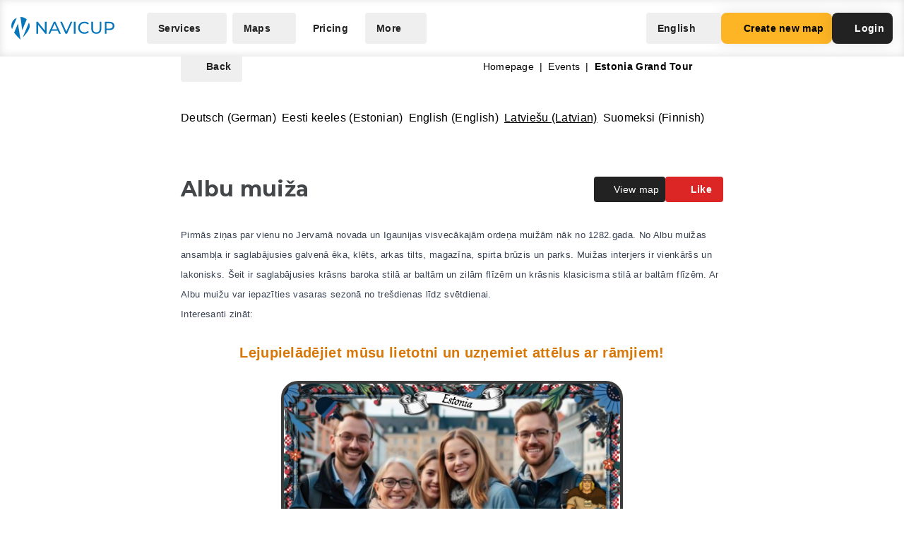

--- FILE ---
content_type: text/html; charset=UTF-8
request_url: https://navicup.com/object/visitestonia-ee-kaart/albu-mois-232995/lv
body_size: 14748
content:
<!DOCTYPE html>
<html lang="en">
<head>
    <meta charset="UTF-8">
    <meta name="viewport" content="width=device-width, initial-scale=1.0">
    <meta name="csrf-token" content="RbRo9WBfjusTEORQO6IqP9VcdL79Ao3JeqkZulVQ">

        
        <title>Navicup - Interactive Self-Guided Tour, Audio Guide &amp; White Label App Platform</title>

    <link rel="shortcut icon" href="/favicon.ico" type="image/x-icon">
    <script type="text/javascript">
    const Ziggy = {"url":"https:\/\/navicup.com","port":null,"defaults":{},"routes":{"ignition.healthCheck":{"uri":"_ignition\/health-check","methods":["GET","HEAD"]},"ignition.executeSolution":{"uri":"_ignition\/execute-solution","methods":["POST"]},"ignition.updateConfig":{"uri":"_ignition\/update-config","methods":["POST"]},"index":{"uri":"\/","methods":["GET","HEAD"]},"contact.send":{"uri":"contact-form-sent","methods":["POST"]},"privacyPolicy.index":{"uri":"privacy","methods":["GET","HEAD"]},"sunlinesPrivacyPolicy.index":{"uri":"sunlines-privacy","methods":["GET","HEAD"]},"pokumaaPrivacyPolicy.index":{"uri":"pokumaa-privacy","methods":["GET","HEAD"]},"parisForYouPrivacyPolicy.index":{"uri":"paris-for-you-privacy","methods":["GET","HEAD"]},"fredsAdventuresPrivacyPolicy.index":{"uri":"freds-adventures-privacy","methods":["GET","HEAD"]},"termsAndConditions.index":{"uri":"terms-and-conditions","methods":["GET","HEAD"]},"booking.index":{"uri":"booking\/{type}\/{itemId?}","methods":["GET","HEAD"]},"activeEvents.index":{"uri":"events\/{page?}","methods":["GET","HEAD"]},"showMapPage.index":{"uri":"event\/{eventUrl}\/{pointId?}\/{lang?}","methods":["GET","HEAD"]},"showMapWithGalleryPage.index":{"uri":"event\/{eventUrl}\/gallery","methods":["GET","HEAD"]},"eventObjects.show":{"uri":"objects\/{eventUrl}\/{lang?}\/{page?}","methods":["GET","HEAD"]},"showEventObjectPage.index":{"uri":"object\/{eventUrl}\/{pointUrl}\/{lang?}","methods":["GET","HEAD"]},"archivedEvents.index":{"uri":"archive-events\/{page?}","methods":["GET","HEAD"]},"createNewMap.index":{"uri":"create-new-map\/{eventType?}","methods":["GET","HEAD"]},"createNewMap.post":{"uri":"create-new-map","methods":["POST"]},"createNewMap.cancel":{"uri":"cancel-new-map","methods":["POST"]},"museum.index.en":{"uri":"museums-and-theme-parks","methods":["GET","HEAD"]},"schools.index.en":{"uri":"schools","methods":["GET","HEAD"]},"audioguide.index.en":{"uri":"self-guided-tours-audio-guides-exploration-games","methods":["GET","HEAD"]},"competition.index.en":{"uri":"orienteering-competitions-and-sports-events","methods":["GET","HEAD"]},"branding.index.en":{"uri":"branded-digital-solutions","methods":["GET","HEAD"]},"localGov.index.en":{"uri":"municipalities-and-local-community","methods":["GET","HEAD"]},"serviceSales.index.en":{"uri":"service-sales-and-contactless-revenue","methods":["GET","HEAD"]},"pricing.index.en":{"uri":"pricing","methods":["GET","HEAD"]},"audioguide.pricing.en":{"uri":"audio-guide-pricing","methods":["GET","HEAD"]},"tourism.pricing.en":{"uri":"tourism-and-hiking-pricing","methods":["GET","HEAD"]},"competition.pricing.en":{"uri":"games-and-competition-pricing","methods":["GET","HEAD"]},"events.pricing.en":{"uri":"events-pricing","methods":["GET","HEAD"]},"alternativeComparison.index.en":{"uri":"alternative-to-actionbound-goosechase","methods":["GET","HEAD"]},"competitionguidevideo.index.en":{"uri":"games-and-competitions-support","methods":["GET","HEAD"]},"faq.index.en":{"uri":"faq","methods":["GET","HEAD"]},"contact.index.en":{"uri":"contact","methods":["GET","HEAD"]},"audiosurvey.index.en":{"uri":"audio-guide-survey","methods":["GET","HEAD"]},"audiovideo.index.en":{"uri":"audio-guide-support","methods":["GET","HEAD"]},"tourism.index.en":{"uri":"tourist-maps-and-hiking-trails","methods":["GET","HEAD"]},"events.index.en":{"uri":"big-event-maps","methods":["GET","HEAD"]},"museum.index.ee":{"uri":"muuseumid-ja-teemapargid","methods":["GET","HEAD"]},"schools.index.ee":{"uri":"koolid","methods":["GET","HEAD"]},"audioguide.index.ee":{"uri":"giidituurid-turismimangud-kulastusmangud","methods":["GET","HEAD"]},"competition.index.ee":{"uri":"orienteerumisvoistlused-ja-spordiuritused","methods":["GET","HEAD"]},"branding.index.ee":{"uri":"branditud-digilahendused","methods":["GET","HEAD"]},"localGov.index.ee":{"uri":"omavalitsused-ja-kohalik-kogukond","methods":["GET","HEAD"]},"serviceSales.index.ee":{"uri":"teenuste-muuk-ja-kontaktivaba-tulu-teenimine","methods":["GET","HEAD"]},"pricing.index.ee":{"uri":"hinnakiri","methods":["GET","HEAD"]},"audioguide.pricing.ee":{"uri":"audiogiid-hinnad","methods":["GET","HEAD"]},"tourism.pricing.ee":{"uri":"turism-ja-matkad-hinnad","methods":["GET","HEAD"]},"competition.pricing.ee":{"uri":"voistlused-hinnad","methods":["GET","HEAD"]},"events.pricing.ee":{"uri":"uritused-hinnad","methods":["GET","HEAD"]},"alternativeComparison.index.ee":{"uri":"alternatiiv-actionbound-goosechase","methods":["GET","HEAD"]},"competitionguidevideo.index.ee":{"uri":"mangude-ja-voistluste-oppevideod","methods":["GET","HEAD"]},"audioguide.rahastus.index":{"uri":"audiogiidi-projekti-rahastus","methods":["GET","HEAD"]},"faq.index.ee":{"uri":"kkk","methods":["GET","HEAD"]},"contact.index.ee":{"uri":"kontakt","methods":["GET","HEAD"]},"audiosurvey.index.ee":{"uri":"audiogiid-kysitlus","methods":["GET","HEAD"]},"audiovideo.index.ee":{"uri":"audiogiid-oppevideod","methods":["GET","HEAD"]},"tourism.index.ee":{"uri":"turismikaardid-ja-matkarajad","methods":["GET","HEAD"]},"events.index.ee":{"uri":"suururituste-kaardid","methods":["GET","HEAD"]},"museum.index.fi":{"uri":"museot-ja-teemapuistot","methods":["GET","HEAD"]},"schools.index.fi":{"uri":"koulut","methods":["GET","HEAD"]},"audioguide.index.fi":{"uri":"oppaiden-kiertueet-turismimangut-ja-vierailupelit","methods":["GET","HEAD"]},"competition.index.fi":{"uri":"suunnistuskilpailut-ja-urheilutapahtumat","methods":["GET","HEAD"]},"branding.index.fi":{"uri":"brandatut-digirratkaisut","methods":["GET","HEAD"]},"localGov.index.fi":{"uri":"kunnat-ja-paikallisyhteisot","methods":["GET","HEAD"]},"serviceSales.index.fi":{"uri":"palveluiden-myynti-ja-kontaktivapaa-tulo-tienaaminen","methods":["GET","HEAD"]},"pricing.index.fi":{"uri":"hinnasto","methods":["GET","HEAD"]},"audioguide.pricing.fi":{"uri":"audio-opas-hinnasto","methods":["GET","HEAD"]},"tourism.pricing.fi":{"uri":"matkailu-hinnasto","methods":["GET","HEAD"]},"competition.pricing.fi":{"uri":"kilpailut-hinnat","methods":["GET","HEAD"]},"events.pricing.fi":{"uri":"tapahtumat-hinnat","methods":["GET","HEAD"]},"alternativeComparison.index.fi":{"uri":"vaihtoehto-actionbound-goosechase","methods":["GET","HEAD"]},"competitionguidevideo.index.fi":{"uri":"pelit-ja-kilpailut-opetusvideot","methods":["GET","HEAD"]},"faq.index.fi":{"uri":"usein-kysytyt-kysymykset","methods":["GET","HEAD"]},"contact.index.fi":{"uri":"yhteystiedot","methods":["GET","HEAD"]},"audiosurvey.index.fi":{"uri":"kysely","methods":["GET","HEAD"]},"audiovideo.index.fi":{"uri":"opetusvideot","methods":["GET","HEAD"]},"tourism.index.fi":{"uri":"matkailu-ja-vaellus","methods":["GET","HEAD"]},"events.index.fi":{"uri":"suurtapahtumien-kartat","methods":["GET","HEAD"]},"museum.index.se":{"uri":"museer-och-temaparker","methods":["GET","HEAD"]},"schools.index.se":{"uri":"skolor","methods":["GET","HEAD"]},"audioguide.index.se":{"uri":"guidningsturer-turismspel-och-besoksspel","methods":["GET","HEAD"]},"competition.index.se":{"uri":"orienteringstavlingar-och-sportevenemang","methods":["GET","HEAD"]},"branding.index.se":{"uri":"varumarkesanpassade-digitala-losningar","methods":["GET","HEAD"]},"localGov.index.se":{"uri":"kommuner-och-lokalsamhalle","methods":["GET","HEAD"]},"serviceSales.index.se":{"uri":"tjanstforsaljning-och-kontaktlos-intaktsgenerering","methods":["GET","HEAD"]},"pricing.index.se":{"uri":"prissattnig","methods":["GET","HEAD"]},"audioguide.pricing.se":{"uri":"ljudguide-prissattnig","methods":["GET","HEAD"]},"tourism.pricing.se":{"uri":"turism-och-vandrig-prissattning","methods":["GET","HEAD"]},"competition.pricing.se":{"uri":"tavling-prissatning","methods":["GET","HEAD"]},"events.pricing.se":{"uri":"handelser-prissattning","methods":["GET","HEAD"]},"alternativeComparison.index.se":{"uri":"alternativ-till-actionbound-goosechase","methods":["GET","HEAD"]},"competitionguidevideo.index.se":{"uri":"spel-och-tavlingsvideor","methods":["GET","HEAD"]},"faq.index.se":{"uri":"vanliga-fragor","methods":["GET","HEAD"]},"contact.index.se":{"uri":"kontakt-oss","methods":["GET","HEAD"]},"audiosurvey.index.se":{"uri":"ljudguide-undersokning","methods":["GET","HEAD"]},"audiovideo.index.se":{"uri":"tod-for-ljudguide","methods":["GET","HEAD"]},"tourism.index.se":{"uri":"turistkartor-och-vandringsleder","methods":["GET","HEAD"]},"events.index.se":{"uri":"kartor-for-det-stora-handelse","methods":["GET","HEAD"]},"museum.index.de":{"uri":"museen-und-themenparks","methods":["GET","HEAD"]},"schools.index.de":{"uri":"schulen","methods":["GET","HEAD"]},"audioguide.index.de":{"uri":"fuehrungen-tourismus-und-besucherspiele","methods":["GET","HEAD"]},"competition.index.de":{"uri":"orientierungslaufe-und-sportveranstaltungen","methods":["GET","HEAD"]},"branding.index.de":{"uri":"markenlosungen","methods":["GET","HEAD"]},"localGov.index.de":{"uri":"kommunen-und-lokale-gemeinschaften","methods":["GET","HEAD"]},"serviceSales.index.de":{"uri":"verkauf-von-dienstleistungen-und-kontaktloses-einkommen","methods":["GET","HEAD"]},"pricing.index.de":{"uri":"preisliste","methods":["GET","HEAD"]},"competition.pricing.de":{"uri":"wettbewerbe-preise","methods":["GET","HEAD"]},"tourism.pricing.de":{"uri":"tourismus-und-wandertouren-preise","methods":["GET","HEAD"]},"audioguide.pricing.de":{"uri":"audioguide-preise","methods":["GET","HEAD"]},"events.pricing.de":{"uri":"veranstaltungen-preise","methods":["GET","HEAD"]},"alternativeComparison.index.de":{"uri":"alternative-zu-actionbound-goosechase","methods":["GET","HEAD"]},"competitionguidevideo.index.de":{"uri":"unterstutzung-von-spielen-und-wettbewerben","methods":["GET","HEAD"]},"faq.index.de":{"uri":"faqs","methods":["GET","HEAD"]},"contact.index.de":{"uri":"kontakts","methods":["GET","HEAD"]},"audiosurvey.index.de":{"uri":"audioguide-umfrage","methods":["GET","HEAD"]},"audiovideo.index.de":{"uri":"audioguide-videotutorial","methods":["GET","HEAD"]},"tourism.index.de":{"uri":"touristenkarten-und-wanderwege","methods":["GET","HEAD"]},"events.index.de":{"uri":"karten-grossveranstaltungen","methods":["GET","HEAD"]},"museum.index.es":{"uri":"museos-y-parques-tematicos","methods":["GET","HEAD"]},"schools.index.es":{"uri":"escuelas","methods":["GET","HEAD"]},"audioguide.index.es":{"uri":"tours-guiados-juegos-turisticos-y-de-visita","methods":["GET","HEAD"]},"competition.index.es":{"uri":"competiciones-de-orientacion-y-eventos-deportivos","methods":["GET","HEAD"]},"branding.index.es":{"uri":"soluciones-digitales-de-marca","methods":["GET","HEAD"]},"localGov.index.es":{"uri":"gobiernos-locales-y-comunidades","methods":["GET","HEAD"]},"serviceSales.index.es":{"uri":"venta-de-servicios-y-generacion-de-ingresos-sin-contacto","methods":["GET","HEAD"]},"pricing.index.es":{"uri":"fijacion-de-precios","methods":["GET","HEAD"]},"competition.pricing.es":{"uri":"comparacion-competencia","methods":["GET","HEAD"]},"tourism.pricing.es":{"uri":"turismo-y-senderismo-precios","methods":["GET","HEAD"]},"audioguide.pricing.es":{"uri":"precios-de-la-audioguia","methods":["GET","HEAD"]},"events.pricing.es":{"uri":"precios-de-eventos","methods":["GET","HEAD"]},"alternativeComparison.index.es":{"uri":"alternativa-a-actionbound-goosechase","methods":["GET","HEAD"]},"competitionguidevideo.index.es":{"uri":"juegos-y-concursos-soporte","methods":["GET","HEAD"]},"faq.index.es":{"uri":"preguntas-mas-frecuentes","methods":["GET","HEAD"]},"contact.index.es":{"uri":"contacto","methods":["GET","HEAD"]},"audiosurvey.index.es":{"uri":"audio-guia-encuesta","methods":["GET","HEAD"]},"audiovideo.index.es":{"uri":"soporte-de-audioguia","methods":["GET","HEAD"]},"tourism.index.es":{"uri":"mapas-turisticos-y-rutas-de-senderismo","methods":["GET","HEAD"]},"events.index.es":{"uri":"mapas-de-grandes-eventos","methods":["GET","HEAD"]},"museum.index.it":{"uri":"musei-e-parchi-tematici","methods":["GET","HEAD"]},"schools.index.it":{"uri":"scuole","methods":["GET","HEAD"]},"audioguide.index.it":{"uri":"tour-guidati-giochi-turistici-e-di-visita","methods":["GET","HEAD"]},"competition.index.it":{"uri":"gare-di-orientamento-e-eventi-sportivi","methods":["GET","HEAD"]},"branding.index.it":{"uri":"soluzioni-digitali-a-marchio","methods":["GET","HEAD"]},"localGov.index.it":{"uri":"comuni-e-comunita-locali","methods":["GET","HEAD"]},"serviceSales.index.it":{"uri":"vendita-di-servizi-e-generazione-di-entrate-senza-contatto","methods":["GET","HEAD"]},"pricing.index.it":{"uri":"prezzo","methods":["GET","HEAD"]},"competition.pricing.it":{"uri":"confronto-competizione","methods":["GET","HEAD"]},"tourism.pricing.it":{"uri":"mappe-turistiche-e-percorsi-escursionistici","methods":["GET","HEAD"]},"audioguide.pricing.it":{"uri":"prezzo-dellaudioguida","methods":["GET","HEAD"]},"events.pricing.it":{"uri":"prezzi-degli-eventi","methods":["GET","HEAD"]},"alternativeComparison.index.it":{"uri":"alternativa-per-actionbound-goosechase","methods":["GET","HEAD"]},"competitionguidevideo.index.it":{"uri":"supporto-per-giochi-e-competizioni","methods":["GET","HEAD"]},"faq.index.it":{"uri":"faqo","methods":["GET","HEAD"]},"contact.index.it":{"uri":"contatto","methods":["GET","HEAD"]},"audiosurvey.index.it":{"uri":"audio-guida-sondaggio","methods":["GET","HEAD"]},"audiovideo.index.it":{"uri":"audio-guida-supporto","methods":["GET","HEAD"]},"events.index.it":{"uri":"mappe-grandi-eventi","methods":["GET","HEAD"]},"museum.index.pl":{"uri":"muzea-i-parki-tematyczne","methods":["GET","HEAD"]},"schools.index.pl":{"uri":"szkoly","methods":["GET","HEAD"]},"audioguide.index.pl":{"uri":"wycieczki-z-przewodnikiem-i-gry-turystyczne","methods":["GET","HEAD"]},"competition.index.pl":{"uri":"zawody-sportowe-i-orientacyjne","methods":["GET","HEAD"]},"branding.index.pl":{"uri":"rozwiazania-cyfrowe-pod-twoja-marka","methods":["GET","HEAD"]},"localGov.index.pl":{"uri":"samorzady-i-spolecznosci-lokalne","methods":["GET","HEAD"]},"serviceSales.index.pl":{"uri":"sprzedaz-uslug-bez-kontaktu","methods":["GET","HEAD"]},"pricing.index.pl":{"uri":"cennik","methods":["GET","HEAD"]},"competition.pricing.pl":{"uri":"porownanie-z-konkurencja","methods":["GET","HEAD"]},"tourism.pricing.pl":{"uri":"mapy-turystyczne-i-szlaki","methods":["GET","HEAD"]},"audioguide.pricing.pl":{"uri":"cena-audioprzewodnika","methods":["GET","HEAD"]},"events.pricing.pl":{"uri":"ceny-wydarzen","methods":["GET","HEAD"]},"alternativeComparison.index.pl":{"uri":"alternatywa-dla-actionbound-goosechase","methods":["GET","HEAD"]},"competitionguidevideo.index.pl":{"uri":"pomoc-dla-gier-i-zawodow","methods":["GET","HEAD"]},"faq.index.pl":{"uri":"faqe","methods":["GET","HEAD"]},"contact.index.pl":{"uri":"kontakte","methods":["GET","HEAD"]},"audiosurvey.index.pl":{"uri":"ankieta-o-audioprzewodniku","methods":["GET","HEAD"]},"audiovideo.index.pl":{"uri":"pomoc-audioprzewodnik","methods":["GET","HEAD"]},"events.index.pl":{"uri":"mapy-duzych-wydarzen","methods":["GET","HEAD"]},"museum.index.fr":{"uri":"musees-et-parcs-a-theme","methods":["GET","HEAD"]},"schools.index.fr":{"uri":"ecoles","methods":["GET","HEAD"]},"audioguide.index.fr":{"uri":"visites-guidees-et-jeux-touristiques","methods":["GET","HEAD"]},"competition.index.fr":{"uri":"competitions-sportives-et-orientation","methods":["GET","HEAD"]},"branding.index.fr":{"uri":"solutions-numeriques-en-marque-blanche","methods":["GET","HEAD"]},"localGov.index.fr":{"uri":"collectivites-et-gouvernements-locaux","methods":["GET","HEAD"]},"serviceSales.index.fr":{"uri":"ventes-de-services-sans-contact","methods":["GET","HEAD"]},"pricing.index.fr":{"uri":"tarifs","methods":["GET","HEAD"]},"competition.pricing.fr":{"uri":"comparaison-avec-la-concurrence","methods":["GET","HEAD"]},"tourism.pricing.fr":{"uri":"cartes-touristiques-et-randonnees","methods":["GET","HEAD"]},"audioguide.pricing.fr":{"uri":"tarif-des-audioguides","methods":["GET","HEAD"]},"events.pricing.fr":{"uri":"tarifs-des-evenements","methods":["GET","HEAD"]},"alternativeComparison.index.fr":{"uri":"alternative-a-actionbound-goosechase","methods":["GET","HEAD"]},"competitionguidevideo.index.fr":{"uri":"assistance-pour-jeux-et-competitions","methods":["GET","HEAD"]},"faq.index.fr":{"uri":"faqf","methods":["GET","HEAD"]},"contact.index.fr":{"uri":"contacter","methods":["GET","HEAD"]},"audiosurvey.index.fr":{"uri":"sondage-sur-laudioguide","methods":["GET","HEAD"]},"audiovideo.index.fr":{"uri":"assistance-audioguide","methods":["GET","HEAD"]},"events.index.fr":{"uri":"cartes-de-grands-evenements","methods":["GET","HEAD"]},"museum.index.uk":{"uri":"museyi-ta-tematychni-parky","methods":["GET","HEAD"]},"schools.index.uk":{"uri":"shkoly","methods":["GET","HEAD"]},"audioguide.index.uk":{"uri":"ekskursiyi-ta-turystychni-ihry","methods":["GET","HEAD"]},"competition.index.uk":{"uri":"sportyvni-zmahannia-ta-oriyentuvannya","methods":["GET","HEAD"]},"branding.index.uk":{"uri":"tsyfrovi-rishennya-pid-vashym-brendom","methods":["GET","HEAD"]},"localGov.index.uk":{"uri":"mistske-samovryaduvannya-ta-hromady","methods":["GET","HEAD"]},"serviceSales.index.uk":{"uri":"bezkontaktovyy-prodazh-posluh-ta-dokhodiv","methods":["GET","HEAD"]},"pricing.index.uk":{"uri":"tsiny","methods":["GET","HEAD"]},"competition.pricing.uk":{"uri":"porivnyannya-z-konkurentamy","methods":["GET","HEAD"]},"tourism.pricing.uk":{"uri":"turystychni-karty-ta-pokhodi","methods":["GET","HEAD"]},"audioguide.pricing.uk":{"uri":"tsina-audiohidiv","methods":["GET","HEAD"]},"events.pricing.uk":{"uri":"tsiny-na-podiyi","methods":["GET","HEAD"]},"alternativeComparison.index.uk":{"uri":"alternatyva-actionbound-goosechase","methods":["GET","HEAD"]},"competitionguidevideo.index.uk":{"uri":"pidtrymka-ihor-ta-zmahan","methods":["GET","HEAD"]},"faq.index.uk":{"uri":"faqi","methods":["GET","HEAD"]},"contact.index.uk":{"uri":"kontakti","methods":["GET","HEAD"]},"audiosurvey.index.uk":{"uri":"opytuvannya-pro-audiohidu","methods":["GET","HEAD"]},"audiovideo.index.uk":{"uri":"pidtrymka-audiohidiv","methods":["GET","HEAD"]},"events.index.uk":{"uri":"karty-velykykh-podiy","methods":["GET","HEAD"]}}};

    !function(t,r){"object"==typeof exports&&"undefined"!=typeof module?module.exports=r():"function"==typeof define&&define.amd?define(r):(t||self).route=r()}(this,function(){function t(t,r){for(var e=0;e<r.length;e++){var n=r[e];n.enumerable=n.enumerable||!1,n.configurable=!0,"value"in n&&(n.writable=!0),Object.defineProperty(t,n.key,n)}}function r(r,e,n){return e&&t(r.prototype,e),n&&t(r,n),Object.defineProperty(r,"prototype",{writable:!1}),r}function e(){return e=Object.assign?Object.assign.bind():function(t){for(var r=1;r<arguments.length;r++){var e=arguments[r];for(var n in e)Object.prototype.hasOwnProperty.call(e,n)&&(t[n]=e[n])}return t},e.apply(this,arguments)}function n(t){return n=Object.setPrototypeOf?Object.getPrototypeOf.bind():function(t){return t.__proto__||Object.getPrototypeOf(t)},n(t)}function o(t,r){return o=Object.setPrototypeOf?Object.setPrototypeOf.bind():function(t,r){return t.__proto__=r,t},o(t,r)}function i(){if("undefined"==typeof Reflect||!Reflect.construct)return!1;if(Reflect.construct.sham)return!1;if("function"==typeof Proxy)return!0;try{return Boolean.prototype.valueOf.call(Reflect.construct(Boolean,[],function(){})),!0}catch(t){return!1}}function u(t,r,e){return u=i()?Reflect.construct.bind():function(t,r,e){var n=[null];n.push.apply(n,r);var i=new(Function.bind.apply(t,n));return e&&o(i,e.prototype),i},u.apply(null,arguments)}function f(t){var r="function"==typeof Map?new Map:void 0;return f=function(t){if(null===t||-1===Function.toString.call(t).indexOf("[native code]"))return t;if("function"!=typeof t)throw new TypeError("Super expression must either be null or a function");if(void 0!==r){if(r.has(t))return r.get(t);r.set(t,e)}function e(){return u(t,arguments,n(this).constructor)}return e.prototype=Object.create(t.prototype,{constructor:{value:e,enumerable:!1,writable:!0,configurable:!0}}),o(e,t)},f(t)}var a=String.prototype.replace,c=/%20/g,l="RFC3986",s={default:l,formatters:{RFC1738:function(t){return a.call(t,c,"+")},RFC3986:function(t){return String(t)}},RFC1738:"RFC1738",RFC3986:l},v=Object.prototype.hasOwnProperty,p=Array.isArray,y=function(){for(var t=[],r=0;r<256;++r)t.push("%"+((r<16?"0":"")+r.toString(16)).toUpperCase());return t}(),d=function(t,r){for(var e=r&&r.plainObjects?Object.create(null):{},n=0;n<t.length;++n)void 0!==t[n]&&(e[n]=t[n]);return e},b={arrayToObject:d,assign:function(t,r){return Object.keys(r).reduce(function(t,e){return t[e]=r[e],t},t)},combine:function(t,r){return[].concat(t,r)},compact:function(t){for(var r=[{obj:{o:t},prop:"o"}],e=[],n=0;n<r.length;++n)for(var o=r[n],i=o.obj[o.prop],u=Object.keys(i),f=0;f<u.length;++f){var a=u[f],c=i[a];"object"==typeof c&&null!==c&&-1===e.indexOf(c)&&(r.push({obj:i,prop:a}),e.push(c))}return function(t){for(;t.length>1;){var r=t.pop(),e=r.obj[r.prop];if(p(e)){for(var n=[],o=0;o<e.length;++o)void 0!==e[o]&&n.push(e[o]);r.obj[r.prop]=n}}}(r),t},decode:function(t,r,e){var n=t.replace(/\+/g," ");if("iso-8859-1"===e)return n.replace(/%[0-9a-f]{2}/gi,unescape);try{return decodeURIComponent(n)}catch(t){return n}},encode:function(t,r,e,n,o){if(0===t.length)return t;var i=t;if("symbol"==typeof t?i=Symbol.prototype.toString.call(t):"string"!=typeof t&&(i=String(t)),"iso-8859-1"===e)return escape(i).replace(/%u[0-9a-f]{4}/gi,function(t){return"%26%23"+parseInt(t.slice(2),16)+"%3B"});for(var u="",f=0;f<i.length;++f){var a=i.charCodeAt(f);45===a||46===a||95===a||126===a||a>=48&&a<=57||a>=65&&a<=90||a>=97&&a<=122||o===s.RFC1738&&(40===a||41===a)?u+=i.charAt(f):a<128?u+=y[a]:a<2048?u+=y[192|a>>6]+y[128|63&a]:a<55296||a>=57344?u+=y[224|a>>12]+y[128|a>>6&63]+y[128|63&a]:(a=65536+((1023&a)<<10|1023&i.charCodeAt(f+=1)),u+=y[240|a>>18]+y[128|a>>12&63]+y[128|a>>6&63]+y[128|63&a])}return u},isBuffer:function(t){return!(!t||"object"!=typeof t||!(t.constructor&&t.constructor.isBuffer&&t.constructor.isBuffer(t)))},isRegExp:function(t){return"[object RegExp]"===Object.prototype.toString.call(t)},maybeMap:function(t,r){if(p(t)){for(var e=[],n=0;n<t.length;n+=1)e.push(r(t[n]));return e}return r(t)},merge:function t(r,e,n){if(!e)return r;if("object"!=typeof e){if(p(r))r.push(e);else{if(!r||"object"!=typeof r)return[r,e];(n&&(n.plainObjects||n.allowPrototypes)||!v.call(Object.prototype,e))&&(r[e]=!0)}return r}if(!r||"object"!=typeof r)return[r].concat(e);var o=r;return p(r)&&!p(e)&&(o=d(r,n)),p(r)&&p(e)?(e.forEach(function(e,o){if(v.call(r,o)){var i=r[o];i&&"object"==typeof i&&e&&"object"==typeof e?r[o]=t(i,e,n):r.push(e)}else r[o]=e}),r):Object.keys(e).reduce(function(r,o){var i=e[o];return r[o]=v.call(r,o)?t(r[o],i,n):i,r},o)}},h=Object.prototype.hasOwnProperty,m={brackets:function(t){return t+"[]"},comma:"comma",indices:function(t,r){return t+"["+r+"]"},repeat:function(t){return t}},g=Array.isArray,j=String.prototype.split,w=Array.prototype.push,O=function(t,r){w.apply(t,g(r)?r:[r])},E=Date.prototype.toISOString,R=s.default,S={addQueryPrefix:!1,allowDots:!1,charset:"utf-8",charsetSentinel:!1,delimiter:"&",encode:!0,encoder:b.encode,encodeValuesOnly:!1,format:R,formatter:s.formatters[R],indices:!1,serializeDate:function(t){return E.call(t)},skipNulls:!1,strictNullHandling:!1},T=function t(r,e,n,o,i,u,f,a,c,l,s,v,p,y){var d,h=r;if("function"==typeof f?h=f(e,h):h instanceof Date?h=l(h):"comma"===n&&g(h)&&(h=b.maybeMap(h,function(t){return t instanceof Date?l(t):t})),null===h){if(o)return u&&!p?u(e,S.encoder,y,"key",s):e;h=""}if("string"==typeof(d=h)||"number"==typeof d||"boolean"==typeof d||"symbol"==typeof d||"bigint"==typeof d||b.isBuffer(h)){if(u){var m=p?e:u(e,S.encoder,y,"key",s);if("comma"===n&&p){for(var w=j.call(String(h),","),E="",R=0;R<w.length;++R)E+=(0===R?"":",")+v(u(w[R],S.encoder,y,"value",s));return[v(m)+"="+E]}return[v(m)+"="+v(u(h,S.encoder,y,"value",s))]}return[v(e)+"="+v(String(h))]}var T,k=[];if(void 0===h)return k;if("comma"===n&&g(h))T=[{value:h.length>0?h.join(",")||null:void 0}];else if(g(f))T=f;else{var x=Object.keys(h);T=a?x.sort(a):x}for(var N=0;N<T.length;++N){var C=T[N],D="object"==typeof C&&void 0!==C.value?C.value:h[C];if(!i||null!==D){var F=g(h)?"function"==typeof n?n(e,C):e:e+(c?"."+C:"["+C+"]");O(k,t(D,F,n,o,i,u,f,a,c,l,s,v,p,y))}}return k},k=Object.prototype.hasOwnProperty,x=Array.isArray,N={allowDots:!1,allowPrototypes:!1,arrayLimit:20,charset:"utf-8",charsetSentinel:!1,comma:!1,decoder:b.decode,delimiter:"&",depth:5,ignoreQueryPrefix:!1,interpretNumericEntities:!1,parameterLimit:1e3,parseArrays:!0,plainObjects:!1,strictNullHandling:!1},C=function(t){return t.replace(/&#(\d+);/g,function(t,r){return String.fromCharCode(parseInt(r,10))})},D=function(t,r){return t&&"string"==typeof t&&r.comma&&t.indexOf(",")>-1?t.split(","):t},F=function(t,r,e,n){if(t){var o=e.allowDots?t.replace(/\.([^.[]+)/g,"[$1]"):t,i=/(\[[^[\]]*])/g,u=e.depth>0&&/(\[[^[\]]*])/.exec(o),f=u?o.slice(0,u.index):o,a=[];if(f){if(!e.plainObjects&&k.call(Object.prototype,f)&&!e.allowPrototypes)return;a.push(f)}for(var c=0;e.depth>0&&null!==(u=i.exec(o))&&c<e.depth;){if(c+=1,!e.plainObjects&&k.call(Object.prototype,u[1].slice(1,-1))&&!e.allowPrototypes)return;a.push(u[1])}return u&&a.push("["+o.slice(u.index)+"]"),function(t,r,e,n){for(var o=n?r:D(r,e),i=t.length-1;i>=0;--i){var u,f=t[i];if("[]"===f&&e.parseArrays)u=[].concat(o);else{u=e.plainObjects?Object.create(null):{};var a="["===f.charAt(0)&&"]"===f.charAt(f.length-1)?f.slice(1,-1):f,c=parseInt(a,10);e.parseArrays||""!==a?!isNaN(c)&&f!==a&&String(c)===a&&c>=0&&e.parseArrays&&c<=e.arrayLimit?(u=[])[c]=o:"__proto__"!==a&&(u[a]=o):u={0:o}}o=u}return o}(a,r,e,n)}},$=function(t,r){var e=function(t){if(!t)return N;if(null!=t.decoder&&"function"!=typeof t.decoder)throw new TypeError("Decoder has to be a function.");if(void 0!==t.charset&&"utf-8"!==t.charset&&"iso-8859-1"!==t.charset)throw new TypeError("The charset option must be either utf-8, iso-8859-1, or undefined");return{allowDots:void 0===t.allowDots?N.allowDots:!!t.allowDots,allowPrototypes:"boolean"==typeof t.allowPrototypes?t.allowPrototypes:N.allowPrototypes,arrayLimit:"number"==typeof t.arrayLimit?t.arrayLimit:N.arrayLimit,charset:void 0===t.charset?N.charset:t.charset,charsetSentinel:"boolean"==typeof t.charsetSentinel?t.charsetSentinel:N.charsetSentinel,comma:"boolean"==typeof t.comma?t.comma:N.comma,decoder:"function"==typeof t.decoder?t.decoder:N.decoder,delimiter:"string"==typeof t.delimiter||b.isRegExp(t.delimiter)?t.delimiter:N.delimiter,depth:"number"==typeof t.depth||!1===t.depth?+t.depth:N.depth,ignoreQueryPrefix:!0===t.ignoreQueryPrefix,interpretNumericEntities:"boolean"==typeof t.interpretNumericEntities?t.interpretNumericEntities:N.interpretNumericEntities,parameterLimit:"number"==typeof t.parameterLimit?t.parameterLimit:N.parameterLimit,parseArrays:!1!==t.parseArrays,plainObjects:"boolean"==typeof t.plainObjects?t.plainObjects:N.plainObjects,strictNullHandling:"boolean"==typeof t.strictNullHandling?t.strictNullHandling:N.strictNullHandling}}(r);if(""===t||null==t)return e.plainObjects?Object.create(null):{};for(var n="string"==typeof t?function(t,r){var e,n={},o=(r.ignoreQueryPrefix?t.replace(/^\?/,""):t).split(r.delimiter,Infinity===r.parameterLimit?void 0:r.parameterLimit),i=-1,u=r.charset;if(r.charsetSentinel)for(e=0;e<o.length;++e)0===o[e].indexOf("utf8=")&&("utf8=%E2%9C%93"===o[e]?u="utf-8":"utf8=%26%2310003%3B"===o[e]&&(u="iso-8859-1"),i=e,e=o.length);for(e=0;e<o.length;++e)if(e!==i){var f,a,c=o[e],l=c.indexOf("]="),s=-1===l?c.indexOf("="):l+1;-1===s?(f=r.decoder(c,N.decoder,u,"key"),a=r.strictNullHandling?null:""):(f=r.decoder(c.slice(0,s),N.decoder,u,"key"),a=b.maybeMap(D(c.slice(s+1),r),function(t){return r.decoder(t,N.decoder,u,"value")})),a&&r.interpretNumericEntities&&"iso-8859-1"===u&&(a=C(a)),c.indexOf("[]=")>-1&&(a=x(a)?[a]:a),n[f]=k.call(n,f)?b.combine(n[f],a):a}return n}(t,e):t,o=e.plainObjects?Object.create(null):{},i=Object.keys(n),u=0;u<i.length;++u){var f=i[u],a=F(f,n[f],e,"string"==typeof t);o=b.merge(o,a,e)}return b.compact(o)},A=/*#__PURE__*/function(){function t(t,r,e){var n,o;this.name=t,this.definition=r,this.bindings=null!=(n=r.bindings)?n:{},this.wheres=null!=(o=r.wheres)?o:{},this.config=e}var e=t.prototype;return e.matchesUrl=function(t){var r=this;if(!this.definition.methods.includes("GET"))return!1;var e=this.template.replace(/(\/?){([^}?]*)(\??)}/g,function(t,e,n,o){var i,u="(?<"+n+">"+((null==(i=r.wheres[n])?void 0:i.replace(/(^\^)|(\$$)/g,""))||"[^/?]+")+")";return o?"("+e+u+")?":""+e+u}).replace(/^\w+:\/\//,""),n=t.replace(/^\w+:\/\//,"").split("?"),o=n[0],i=n[1],u=new RegExp("^"+e+"/?$").exec(o);return!!u&&{params:u.groups,query:$(i)}},e.compile=function(t){var r=this,e=this.parameterSegments;return e.length?this.template.replace(/{([^}?]+)(\??)}/g,function(n,o,i){var u,f,a;if(!i&&[null,void 0].includes(t[o]))throw new Error("Ziggy error: '"+o+"' parameter is required for route '"+r.name+"'.");if(e[e.length-1].name===o&&".*"===r.wheres[o])return encodeURIComponent(null!=(a=t[o])?a:"").replace(/%2F/g,"/");if(r.wheres[o]&&!new RegExp("^"+(i?"("+r.wheres[o]+")?":r.wheres[o])+"$").test(null!=(u=t[o])?u:""))throw new Error("Ziggy error: '"+o+"' parameter does not match required format '"+r.wheres[o]+"' for route '"+r.name+"'.");return encodeURIComponent(null!=(f=t[o])?f:"")}).replace(/\/+$/,""):this.template},r(t,[{key:"template",get:function(){return((this.config.absolute?this.definition.domain?""+this.config.url.match(/^\w+:\/\//)[0]+this.definition.domain+(this.config.port?":"+this.config.port:""):this.config.url:"")+"/"+this.definition.uri).replace(/\/+$/,"")}},{key:"parameterSegments",get:function(){var t,r;return null!=(t=null==(r=this.template.match(/{[^}?]+\??}/g))?void 0:r.map(function(t){return{name:t.replace(/{|\??}/g,""),required:!/\?}$/.test(t)}}))?t:[]}}]),t}(),P=/*#__PURE__*/function(t){var n,i;function u(r,n,o,i){var u;if(void 0===o&&(o=!0),(u=t.call(this)||this).t=null!=i?i:"undefined"!=typeof Ziggy?Ziggy:null==globalThis?void 0:globalThis.Ziggy,u.t=e({},u.t,{absolute:o}),r){if(!u.t.routes[r])throw new Error("Ziggy error: route '"+r+"' is not in the route list.");u.i=new A(r,u.t.routes[r],u.t),u.u=u.l(n)}return u}i=t,(n=u).prototype=Object.create(i.prototype),n.prototype.constructor=n,o(n,i);var f=u.prototype;return f.toString=function(){var t=this,r=Object.keys(this.u).filter(function(r){return!t.i.parameterSegments.some(function(t){return t.name===r})}).filter(function(t){return"_query"!==t}).reduce(function(r,n){var o;return e({},r,((o={})[n]=t.u[n],o))},{});return this.i.compile(this.u)+function(t,r){var e,n=t,o=function(t){if(!t)return S;if(null!=t.encoder&&"function"!=typeof t.encoder)throw new TypeError("Encoder has to be a function.");var r=t.charset||S.charset;if(void 0!==t.charset&&"utf-8"!==t.charset&&"iso-8859-1"!==t.charset)throw new TypeError("The charset option must be either utf-8, iso-8859-1, or undefined");var e=s.default;if(void 0!==t.format){if(!h.call(s.formatters,t.format))throw new TypeError("Unknown format option provided.");e=t.format}var n=s.formatters[e],o=S.filter;return("function"==typeof t.filter||g(t.filter))&&(o=t.filter),{addQueryPrefix:"boolean"==typeof t.addQueryPrefix?t.addQueryPrefix:S.addQueryPrefix,allowDots:void 0===t.allowDots?S.allowDots:!!t.allowDots,charset:r,charsetSentinel:"boolean"==typeof t.charsetSentinel?t.charsetSentinel:S.charsetSentinel,delimiter:void 0===t.delimiter?S.delimiter:t.delimiter,encode:"boolean"==typeof t.encode?t.encode:S.encode,encoder:"function"==typeof t.encoder?t.encoder:S.encoder,encodeValuesOnly:"boolean"==typeof t.encodeValuesOnly?t.encodeValuesOnly:S.encodeValuesOnly,filter:o,format:e,formatter:n,serializeDate:"function"==typeof t.serializeDate?t.serializeDate:S.serializeDate,skipNulls:"boolean"==typeof t.skipNulls?t.skipNulls:S.skipNulls,sort:"function"==typeof t.sort?t.sort:null,strictNullHandling:"boolean"==typeof t.strictNullHandling?t.strictNullHandling:S.strictNullHandling}}(r);"function"==typeof o.filter?n=(0,o.filter)("",n):g(o.filter)&&(e=o.filter);var i=[];if("object"!=typeof n||null===n)return"";var u=m[r&&r.arrayFormat in m?r.arrayFormat:r&&"indices"in r?r.indices?"indices":"repeat":"indices"];e||(e=Object.keys(n)),o.sort&&e.sort(o.sort);for(var f=0;f<e.length;++f){var a=e[f];o.skipNulls&&null===n[a]||O(i,T(n[a],a,u,o.strictNullHandling,o.skipNulls,o.encode?o.encoder:null,o.filter,o.sort,o.allowDots,o.serializeDate,o.format,o.formatter,o.encodeValuesOnly,o.charset))}var c=i.join(o.delimiter),l=!0===o.addQueryPrefix?"?":"";return o.charsetSentinel&&(l+="iso-8859-1"===o.charset?"utf8=%26%2310003%3B&":"utf8=%E2%9C%93&"),c.length>0?l+c:""}(e({},r,this.u._query),{addQueryPrefix:!0,arrayFormat:"indices",encodeValuesOnly:!0,skipNulls:!0,encoder:function(t,r){return"boolean"==typeof t?Number(t):r(t)}})},f.v=function(t){var r=this;t?this.t.absolute&&t.startsWith("/")&&(t=this.p().host+t):t=this.h();var n={},o=Object.entries(this.t.routes).find(function(e){return n=new A(e[0],e[1],r.t).matchesUrl(t)})||[void 0,void 0];return e({name:o[0]},n,{route:o[1]})},f.h=function(){var t=this.p(),r=t.pathname,e=t.search;return(this.t.absolute?t.host+r:r.replace(this.t.url.replace(/^\w*:\/\/[^/]+/,""),"").replace(/^\/+/,"/"))+e},f.current=function(t,r){var n=this.v(),o=n.name,i=n.params,u=n.query,f=n.route;if(!t)return o;var a=new RegExp("^"+t.replace(/\./g,"\\.").replace(/\*/g,".*")+"$").test(o);if([null,void 0].includes(r)||!a)return a;var c=new A(o,f,this.t);r=this.l(r,c);var l=e({},i,u);return!(!Object.values(r).every(function(t){return!t})||Object.values(l).some(function(t){return void 0!==t}))||Object.entries(r).every(function(t){return l[t[0]]==t[1]})},f.p=function(){var t,r,e,n,o,i,u="undefined"!=typeof window?window.location:{},f=u.host,a=u.pathname,c=u.search;return{host:null!=(t=null==(r=this.t.location)?void 0:r.host)?t:void 0===f?"":f,pathname:null!=(e=null==(n=this.t.location)?void 0:n.pathname)?e:void 0===a?"":a,search:null!=(o=null==(i=this.t.location)?void 0:i.search)?o:void 0===c?"":c}},f.has=function(t){return Object.keys(this.t.routes).includes(t)},f.l=function(t,r){var n=this;void 0===t&&(t={}),void 0===r&&(r=this.i),null!=t||(t={}),t=["string","number"].includes(typeof t)?[t]:t;var o=r.parameterSegments.filter(function(t){return!n.t.defaults[t.name]});if(Array.isArray(t))t=t.reduce(function(t,r,n){var i,u;return e({},t,o[n]?((i={})[o[n].name]=r,i):"object"==typeof r?r:((u={})[r]="",u))},{});else if(1===o.length&&!t[o[0].name]&&(t.hasOwnProperty(Object.values(r.bindings)[0])||t.hasOwnProperty("id"))){var i;(i={})[o[0].name]=t,t=i}return e({},this.m(r),this.g(t,r))},f.m=function(t){var r=this;return t.parameterSegments.filter(function(t){return r.t.defaults[t.name]}).reduce(function(t,n,o){var i,u=n.name;return e({},t,((i={})[u]=r.t.defaults[u],i))},{})},f.g=function(t,r){var n=r.bindings,o=r.parameterSegments;return Object.entries(t).reduce(function(t,r){var i,u,f=r[0],a=r[1];if(!a||"object"!=typeof a||Array.isArray(a)||!o.some(function(t){return t.name===f}))return e({},t,((u={})[f]=a,u));if(!a.hasOwnProperty(n[f])){if(!a.hasOwnProperty("id"))throw new Error("Ziggy error: object passed as '"+f+"' parameter is missing route model binding key '"+n[f]+"'.");n[f]="id"}return e({},t,((i={})[f]=a[n[f]],i))},{})},f.valueOf=function(){return this.toString()},f.check=function(t){return this.has(t)},r(u,[{key:"params",get:function(){var t=this.v();return e({},t.params,t.query)}}]),u}(/*#__PURE__*/f(String));return function(t,r,e,n){var o=new P(t,r,e,n);return t?o.toString():o}});

</script>
        <script async src="https://www.googletagmanager.com/gtag/js?id=G-EWD8D0T3LT"></script>
    <script>
        window.dataLayer = window.dataLayer || [];

        function gtag() {
            dataLayer.push(arguments);
        }

        gtag('js', new Date());
        gtag('config', 'G-EWD8D0T3LT');
    </script>
    
    <link rel="preconnect" href="https://fonts.googleapis.com">
    <link rel="preconnect" href="https://fonts.gstatic.com" crossorigin>
    <link href="https://fonts.googleapis.com/css2?family=Montserrat:wght@400;600;700&display=swap" rel="stylesheet" media="print" onload="this.media='all'">
    <noscript>
      <link href="https://fonts.googleapis.com/css2?family=Montserrat:wght@400;600;700&display=swap" rel="stylesheet">
    </noscript>

    <meta name="verify-paysera" content="b2ae7e86ed12e91a63ada29525535459">
</head>
<body class="antialiased font-sans text-base">
<div id="app" data-page="{&quot;component&quot;:&quot;EventObject&quot;,&quot;props&quot;:{&quot;errors&quot;:{},&quot;event&quot;:{&quot;ID&quot;:868,&quot;name&quot;:&quot;Estonia Grand Tour&quot;,&quot;url&quot;:&quot;visitestonia-ee-kaart&quot;,&quot;langs&quot;:&quot;et_EE,en_US,de_DE,fi_FI,lv_LV&quot;,&quot;languages&quot;:{&quot;et_EE&quot;:{&quot;name&quot;:&quot;Eesti keeles&quot;,&quot;code&quot;:&quot;et_EE&quot;,&quot;iso&quot;:&quot;ee&quot;,&quot;translate&quot;:true},&quot;en_US&quot;:{&quot;name&quot;:&quot;English&quot;,&quot;code&quot;:&quot;en_US&quot;,&quot;iso&quot;:&quot;us&quot;,&quot;translate&quot;:true},&quot;fi_FI&quot;:{&quot;name&quot;:&quot;Suomeksi&quot;,&quot;code&quot;:&quot;fi_FI&quot;,&quot;iso&quot;:&quot;fi&quot;,&quot;translate&quot;:true},&quot;ru_RU&quot;:{&quot;name&quot;:&quot;\u041f\u043e \u0440\u0443\u0441\u0441\u043a\u0438&quot;,&quot;code&quot;:&quot;ru_RU&quot;,&quot;iso&quot;:&quot;ru&quot;,&quot;translate&quot;:true},&quot;lv_LV&quot;:{&quot;name&quot;:&quot;Latvie\u0161u&quot;,&quot;code&quot;:&quot;lv_LV&quot;,&quot;iso&quot;:&quot;lv&quot;,&quot;translate&quot;:true},&quot;lt_LT&quot;:{&quot;name&quot;:&quot;Lietuvi\u0173&quot;,&quot;code&quot;:&quot;lt_LT&quot;,&quot;iso&quot;:&quot;lt&quot;,&quot;translate&quot;:false},&quot;de_DE&quot;:{&quot;name&quot;:&quot;Deutsch&quot;,&quot;code&quot;:&quot;de_DE&quot;,&quot;iso&quot;:&quot;de&quot;,&quot;translate&quot;:true},&quot;sv_SE&quot;:{&quot;name&quot;:&quot;Sverige&quot;,&quot;code&quot;:&quot;sv_SE&quot;,&quot;iso&quot;:&quot;se&quot;,&quot;translate&quot;:true},&quot;fr_FR&quot;:{&quot;name&quot;:&quot;Fran\u00e7ais&quot;,&quot;code&quot;:&quot;fr_FR&quot;,&quot;iso&quot;:&quot;fr&quot;,&quot;translate&quot;:true},&quot;es_ES&quot;:{&quot;name&quot;:&quot;Espa\u00f1ol&quot;,&quot;code&quot;:&quot;es_ES&quot;,&quot;iso&quot;:&quot;es&quot;,&quot;translate&quot;:true},&quot;pt_PT&quot;:{&quot;name&quot;:&quot;Portugal&quot;,&quot;code&quot;:&quot;pt_PT&quot;,&quot;iso&quot;:&quot;pt&quot;,&quot;translate&quot;:false},&quot;it_IT&quot;:{&quot;name&quot;:&quot;Italy&quot;,&quot;code&quot;:&quot;it_IT&quot;,&quot;iso&quot;:&quot;it&quot;,&quot;translate&quot;:true},&quot;pl_PL&quot;:{&quot;name&quot;:&quot;Polish&quot;,&quot;code&quot;:&quot;pl_PL&quot;,&quot;iso&quot;:&quot;pl&quot;,&quot;translate&quot;:true},&quot;uk_UA&quot;:{&quot;name&quot;:&quot;Y\u043a\u0440\u0430\u0457\u0301\u043d\u0441\u044c\u043a\u0430&quot;,&quot;code&quot;:&quot;uk_UA&quot;,&quot;iso&quot;:&quot;ua&quot;,&quot;translate&quot;:true},&quot;ro_RO&quot;:{&quot;name&quot;:&quot;Romania&quot;,&quot;code&quot;:&quot;ro_RO&quot;,&quot;iso&quot;:&quot;ro&quot;,&quot;translate&quot;:false},&quot;nl_NL&quot;:{&quot;name&quot;:&quot;Dutch&quot;,&quot;code&quot;:&quot;nl_NL&quot;,&quot;iso&quot;:&quot;nl&quot;,&quot;translate&quot;:false},&quot;el_GR&quot;:{&quot;name&quot;:&quot;Greece&quot;,&quot;code&quot;:&quot;el_GR&quot;,&quot;iso&quot;:&quot;gr&quot;,&quot;translate&quot;:false},&quot;hu_HU&quot;:{&quot;name&quot;:&quot;Hungary&quot;,&quot;code&quot;:&quot;hu_HU&quot;,&quot;iso&quot;:&quot;hu&quot;,&quot;translate&quot;:false},&quot;cs_CZ&quot;:{&quot;name&quot;:&quot;Czech&quot;,&quot;code&quot;:&quot;cs_CZ&quot;,&quot;iso&quot;:&quot;cz&quot;,&quot;translate&quot;:false},&quot;da_DK&quot;:{&quot;name&quot;:&quot;Denmark&quot;,&quot;code&quot;:&quot;da_DK&quot;,&quot;iso&quot;:&quot;dk&quot;,&quot;translate&quot;:false},&quot;nb_NO&quot;:{&quot;name&quot;:&quot;Norway&quot;,&quot;code&quot;:&quot;nb_NO&quot;,&quot;iso&quot;:&quot;no&quot;,&quot;translate&quot;:false},&quot;bg_BG&quot;:{&quot;name&quot;:&quot;Bulgaria&quot;,&quot;code&quot;:&quot;bg_BG&quot;,&quot;iso&quot;:&quot;bg&quot;,&quot;translate&quot;:false},&quot;af_ZA&quot;:{&quot;name&quot;:&quot;Afrikaans&quot;,&quot;code&quot;:&quot;af_ZA&quot;,&quot;iso&quot;:&quot;za&quot;,&quot;translate&quot;:false},&quot;ar_EG&quot;:{&quot;name&quot;:&quot;Arabic (Egypt)&quot;,&quot;code&quot;:&quot;ar_EG&quot;,&quot;iso&quot;:&quot;eg&quot;,&quot;translate&quot;:true},&quot;hi_IN&quot;:{&quot;name&quot;:&quot;Hindi (India)&quot;,&quot;code&quot;:&quot;hi_IN&quot;,&quot;iso&quot;:&quot;hi&quot;,&quot;translate&quot;:false},&quot;bn_IN&quot;:{&quot;name&quot;:&quot;Bengali (India)&quot;,&quot;code&quot;:&quot;bn_IN&quot;,&quot;iso&quot;:&quot;bn&quot;,&quot;translate&quot;:false},&quot;ca_ES&quot;:{&quot;name&quot;:&quot;Catalan (Spain)&quot;,&quot;code&quot;:&quot;ca_ES&quot;,&quot;iso&quot;:&quot;ca&quot;,&quot;translate&quot;:false},&quot;zh_HK&quot;:{&quot;name&quot;:&quot;Chinese (Hong Kong)&quot;,&quot;code&quot;:&quot;zh_HK&quot;,&quot;iso&quot;:&quot;hk&quot;,&quot;translate&quot;:false},&quot;zh_CN&quot;:{&quot;name&quot;:&quot;Mandarin Chinese (China)&quot;,&quot;code&quot;:&quot;zh_CN&quot;,&quot;iso&quot;:&quot;cn&quot;,&quot;translate&quot;:false},&quot;id_ID&quot;:{&quot;name&quot;:&quot;Indonesian&quot;,&quot;code&quot;:&quot;id_ID&quot;,&quot;iso&quot;:&quot;id&quot;,&quot;translate&quot;:false},&quot;is_IS&quot;:{&quot;name&quot;:&quot;Icelandic&quot;,&quot;code&quot;:&quot;is_IS&quot;,&quot;iso&quot;:&quot;is&quot;,&quot;translate&quot;:false},&quot;ja_JP&quot;:{&quot;name&quot;:&quot;Japanese&quot;,&quot;code&quot;:&quot;ja_JP&quot;,&quot;iso&quot;:&quot;jp&quot;,&quot;translate&quot;:false},&quot;ko_KR&quot;:{&quot;name&quot;:&quot;Korean&quot;,&quot;code&quot;:&quot;ko_KR&quot;,&quot;iso&quot;:&quot;kr&quot;,&quot;translate&quot;:false},&quot;ms_MY&quot;:{&quot;name&quot;:&quot;Malay (Malaysia)&quot;,&quot;code&quot;:&quot;ms_MY&quot;,&quot;iso&quot;:&quot;my&quot;,&quot;translate&quot;:false},&quot;bs_BA&quot;:{&quot;name&quot;:&quot;Bosnian&quot;,&quot;code&quot;:&quot;bs_BA&quot;,&quot;iso&quot;:&quot;bs&quot;,&quot;translate&quot;:false},&quot;hr_HR&quot;:{&quot;name&quot;:&quot;Croatian&quot;,&quot;code&quot;:&quot;hr_HR&quot;,&quot;iso&quot;:&quot;hr&quot;,&quot;translate&quot;:false},&quot;sr_RS&quot;:{&quot;name&quot;:&quot;Serbian&quot;,&quot;code&quot;:&quot;sr_RS&quot;,&quot;iso&quot;:&quot;sr&quot;,&quot;translate&quot;:false},&quot;sk_SK&quot;:{&quot;name&quot;:&quot;Slovak&quot;,&quot;code&quot;:&quot;sk_SK&quot;,&quot;iso&quot;:&quot;sk&quot;,&quot;translate&quot;:false},&quot;th_TH&quot;:{&quot;name&quot;:&quot;Thai&quot;,&quot;code&quot;:&quot;th_TH&quot;,&quot;iso&quot;:&quot;th&quot;,&quot;translate&quot;:false},&quot;tr_TR&quot;:{&quot;name&quot;:&quot;Turkish&quot;,&quot;code&quot;:&quot;tr_TR&quot;,&quot;iso&quot;:&quot;tr&quot;,&quot;translate&quot;:false},&quot;vi_VN&quot;:{&quot;name&quot;:&quot;Vietnamese&quot;,&quot;code&quot;:&quot;vi_VN&quot;,&quot;iso&quot;:&quot;vn&quot;,&quot;translate&quot;:false},&quot;he_IL&quot;:{&quot;name&quot;:&quot;Hebrew&quot;,&quot;code&quot;:&quot;he_IL&quot;,&quot;iso&quot;:&quot;he&quot;,&quot;translate&quot;:false},&quot;az_AZ&quot;:{&quot;name&quot;:&quot;Azerbaijan&quot;,&quot;code&quot;:&quot;az_AZ&quot;,&quot;iso&quot;:&quot;az&quot;,&quot;translate&quot;:false},&quot;hy_AM&quot;:{&quot;name&quot;:&quot;Armenian&quot;,&quot;code&quot;:&quot;hy_AM&quot;,&quot;iso&quot;:&quot;hy&quot;,&quot;translate&quot;:false},&quot;ka_GE&quot;:{&quot;name&quot;:&quot;\u10e5\u10d0\u10e0\u10d7\u10e3\u10da\u10d8&quot;,&quot;english&quot;:&quot;Georgian&quot;,&quot;code&quot;:&quot;ka_GE&quot;,&quot;iso&quot;:&quot;ka&quot;,&quot;translate&quot;:false}},&quot;defaultLang&quot;:&quot;et_EE&quot;,&quot;pageLang&quot;:&quot;lv_LV&quot;,&quot;eventTypeName&quot;:&quot;tourist&quot;,&quot;adText&quot;:&quot;&quot;,&quot;contentShowPercent&quot;:100,&quot;companion&quot;:{&quot;ID&quot;:189,&quot;eventID&quot;:868,&quot;companyID&quot;:4,&quot;name&quot;:&quot;Kalevipoeg&quot;,&quot;imageUrl&quot;:&quot;https:\/\/navicup.com\/upload\/companion\/item_68959e8ad4b74.png&quot;,&quot;firstText&quot;:&quot;Sveiki! Es esmu j\u016bsu topo\u0161ais eksped\u012bcijas vad\u012bt\u0101js. Vai esat gatavs ar mani ienirt v\u0113stures un kult\u016bras dzi\u013cumos?&quot;,&quot;enterText&quot;:&quot;Wait a minute, I`ll set the map for you!&quot;,&quot;exitText&quot;:&quot;So sad to see you go! I hope you had a great time with me, that you saw a lot of new things and had an exciting time. Kalevipoeg&quot;,&quot;pictureText&quot;:&quot;&quot;,&quot;webText&quot;:&quot;[\&quot;Es redzu, ka j\u016bs patie\u0161\u0101m interes\u0113jaties par \u0161o vietu. Vai uzzin\u0101j\u0101t ko jaunu un aizraujo\u0161u? Vai esat gatavs turpin\u0101t m\u016bsu ce\u013cojumu?\&quot;,\&quot;M\u016bsu pirm\u0101 tik\u0161an\u0101s noteikti izrais\u012bja j\u016bsu zin\u0101tk\u0101ri. Vai inform\u0101cija par \u0161o vietu jums \u0161\u0137ita aizraujo\u0161a?\&quot;,\&quot;Hei, prieks tevi atkal redz\u0113t! \u0160\u012b vieta ir nosl\u0113pumu pilna. Dosimies t\u0101l\u0101k un atrodam vair\u0101k!\&quot;,\&quot;Vai esat gatavs \u0161eit ienirt dzi\u013c\u0101k v\u0113stures un kult\u016bras br\u012bnumos? Ceru, ka jums tas lik\u0101s interesanti. \&quot;,\&quot;\u0160\u0137iet, ka j\u016bs joproj\u0101m dom\u0101jat. \u0160\u012bs vietas \u0161arms ir diezgan iev\u0113rojams, vai ne? Vai turpin\u0101sim savu aizraujo\u0161o ce\u013cojumu?\&quot;,\&quot;Es atkal esmu \u0161eit un esmu gatavs vad\u012bt j\u016bs cauri aizraujo\u0161\u0101kaj\u0101m viet\u0101m. Izp\u0113t\u012bsim t\u0101l\u0101k!\&quot;,\&quot;Man pat\u012bk j\u016bsu zin\u0101tk\u0101re! Vai \u0161\u012b vieta ir nosl\u0113pumu pilna? Vai j\u016bs da\u017eus no tiem at\u0161\u0137etin\u0101t? Turpin\u0101sim savu piedz\u012bvojumu!\&quot;,\&quot;\u0160\u0137iet, ka \u0161\u012b vieta ir p\u0101r\u0146\u0113musi j\u016bsu domas. J\u0101, \u0161\u012b vieta ir pilna ar st\u0101stiem. Redz\u0113sim, ko v\u0113l varam atkl\u0101t.\&quot;,\&quot;Jau atpaka\u013c? Lieliski! \u0160\u0137iet, ka \u0161\u012b vieta ir iezagusies j\u016bsu sird\u012b. Vai jums tas \u0161\u0137ita aizraujo\u0161i?\&quot;,\&quot;\u0160\u012b vieta ir p\u0101r\u0101k vilino\u0161a, lai pretotos, vai ne? Vai jums patika \u0161eit uztur\u0113ties?\&quot;]&quot;,&quot;galleryInAreaWithPicturesText&quot;:&quot;&quot;,&quot;galleryNoAreaWithPicturesText&quot;:&quot;&quot;,&quot;galleryInAreaNoPicturesText&quot;:&quot;&quot;,&quot;appText&quot;:&quot;[\&quot;Wow, this place is full of stories and secrets! I would really like to know one thing.\&quot;,\&quot;I am always in awe when I see such beauty and history. Unfortunately, I did not understand one thing.\&quot;,\&quot;This place is a real treasure to learn about and wonder about. Could you help me with an interesting detail?\&quot;,\&quot;Every time I come back here I discover something new. I have an interesting question that might interest you.\&quot;,\&quot;This place is like a hidden gem that will only increase in value with time. I have long been troubled by a question concerning this place.\&quot;,\&quot;Isn`t it exciting to think how many people have been here before us? I have heard so much, but one thing remains confusing.\&quot;,\&quot;This place holds true cultural gems to discover. One topic is particularly exciting and I would like your opinion.\&quot;,\&quot;It`s amazing how much you can learn from one place. I wonder if you can answer that.\&quot;,\&quot;Do you also feel that this place invites you to explore? I have been interested in one particular detail for a long time.\&quot;,\&quot;Imagine the stories this place can tell, right? One thing has always puzzled me here.\&quot;]&quot;,&quot;endText&quot;:&quot;[\&quot;Es tie\u0161\u0101m gribu zin\u0101t vienu lietu.\&quot;,\&quot;Diem\u017e\u0113l viena lieta man palika neskaidra.\&quot;,\&quot;Vai j\u016bs var\u0113tu man pal\u012bdz\u0113t ar vienu interesantu deta\u013cu?\&quot;,\&quot;Man ir interesants jaut\u0101jums, kas var\u0113tu interes\u0113t ar\u012b j\u016bs.\&quot;,\&quot;Jaut\u0101jums saist\u012bb\u0101 ar \u0161o vietu mani jau sen ir nomoc\u012bjis.\&quot;,\&quot;Esmu dzird\u0113jis tik daudz, bet viena lieta palika neskaidra.\&quot;,\&quot;Viena t\u0113ma ir \u012bpa\u0161i aizraujo\u0161a, un es v\u0113l\u0113tos j\u016bsu viedokli.\&quot;,\&quot;Mani interes\u0113, vai varat uz \u0161o atbild\u0113t.\&quot;,\&quot;Viena konkr\u0113ta deta\u013ca mani jau sen interes\u0113ja.\&quot;,\&quot;Viena lieta man \u0161eit vienm\u0113r ir bijusi nosl\u0113pums.\&quot;]&quot;,&quot;uniqueCode&quot;:&quot;68959e8ad4b74&quot;,&quot;added&quot;:&quot;2025-08-08 09:51:54&quot;,&quot;edited&quot;:&quot;2025-08-08 10:27:47&quot;,&quot;status&quot;:1},&quot;isGalleryAllowed&quot;:true,&quot;landscapeFilterUrl&quot;:&quot;https:\/\/navicup.com\/upload\/camera-filters\/868_68a8508c2d683.png&quot;,&quot;homepageAudioPlayerMode&quot;:&quot;show&quot;,&quot;photoFrameAd&quot;:&quot;&quot;,&quot;adType&quot;:&quot;&quot;,&quot;webAdText&quot;:&quot;Veids, k\u0101 {mapName} att\u0113lo {objectName}, atbilst tam, k\u0101 popul\u0101r\u0101k\u0101s galam\u0113r\u0137u vietas veido savas audio t\u016bres mar\u0161rutus. S\u0101ciet savu karti, audio t\u016bri vai sp\u0113lific\u0113tu izaicin\u0101jumu, izmantojot Navicup rad\u012b\u0161anas r\u012bkus. Atkl\u0101jiet, k\u0101 ar m\u016bsu r\u012bkiem izveidot savus mar\u0161rutus un ce\u013cve\u017eus.&quot;,&quot;tickets&quot;:null,&quot;currentLang&quot;:&quot;lv&quot;},&quot;point&quot;:{&quot;ID&quot;:232995,&quot;id&quot;:232995,&quot;url&quot;:&quot;albu-mois-232995&quot;,&quot;name&quot;:&quot;Albu mui\u017ea&quot;,&quot;descr&quot;:&quot;&lt;p&gt;&lt;span style=\&quot;font-family: Arial, sans-serif;\&quot;&gt;&lt;span style=\&quot;font-size: small;\&quot;&gt;Pirm\u0101s zi\u0146as par vienu no Jervam\u0101 novada un Igaunijas visvec\u0101kaj\u0101m orde\u0146a mui\u017e\u0101m n\u0101k no 1282.gada. No Albu mui\u017eas ansamb\u013ca ir saglab\u0101jusies galven\u0101 \u0113ka, kl\u0113ts, arkas tilts, magaz\u012bna, spirta br\u016bzis un parks. Mui\u017eas interjers ir vienk\u0101r\u0161s un lakonisks. \u0160eit ir saglab\u0101jusies kr\u0101sns baroka stil\u0101 ar balt\u0101m un zil\u0101m fl\u012bz\u0113m un kr\u0101snis klasicisma stil\u0101 ar balt\u0101m fl\u012bz\u0113m. Ar Albu mui\u017eu var iepaz\u012bties vasaras sezon\u0101 no tre\u0161dienas l\u012bdz sv\u0113tdienai.&lt;\/span&gt;&lt;\/span&gt;&lt;\/p&gt;&lt;p&gt;&lt;span style=\&quot;font-family: Arial, sans-serif;\&quot;&gt;&lt;span style=\&quot;font-size: small;\&quot;&gt;Interesanti zin\u0101t:&lt;\/span&gt;&lt;\/span&gt;&lt;\/p&gt;&lt;p&gt;&lt;span style=\&quot;font-family: Arial, sans-serif;\&quot;&gt;&lt;span style=\&quot;font-size: small;\&quot;&gt;- Mui\u017eas \u0113ka ir divas reizes nodegusi.&lt;\/span&gt;&lt;\/span&gt;&lt;\/p&gt;&lt;p&gt;&lt;span style=\&quot;font-family: Arial, sans-serif;\&quot;&gt;&lt;span style=\&quot;font-size: small;\&quot;&gt;- Restaur\u0101cijas laik\u0101 uz sien\u0101m tika atkl\u0101ts uz koka virsmas gleznots lielizm\u0113ra monument\u0101ls gleznojums baroka stil\u0101.&lt;\/span&gt;&lt;\/span&gt;&lt;\/p&gt;&lt;p&gt;&lt;span style=\&quot;font-family: Arial, sans-serif;\&quot;&gt;&lt;span style=\&quot;font-size: small;\&quot;&gt;- S\u0101kot no 1921. gada mui\u017eas \u0113k\u0101 darbojas skola.&lt;\/span&gt;&lt;\/span&gt;&lt;\/p&gt;&quot;,&quot;stageID&quot;:2420,&quot;isAnswer&quot;:true,&quot;question&quot;:&quot;Milline arhitektuuristiil on Albu m\u00f5isa ahjudel?&quot;,&quot;mainPictureUrl&quot;:&quot;https:\/\/static.visitestonia.com\/images\/3661119\/-1_-1_false_false_ea3716697f789de06af165df578e5c7d.jpg&quot;,&quot;copyrightUrl&quot;:&quot;&quot;,&quot;copyrightAuthor&quot;:&quot;&quot;,&quot;noindex&quot;:true,&quot;answerOptions&quot;:[&quot;kosmosestiilis lendav ahi&quot;,&quot;kuubikujuline legoahi&quot;,&quot;pudelikorkidega kaetud ahi&quot;,&quot;barokne ja klassitsistlik&quot;],&quot;audioUrl&quot;:&quot;&quot;},&quot;suggestedEvents&quot;:[],&quot;usersCount&quot;:3600,&quot;imageTrans&quot;:&quot;Image&quot;},&quot;url&quot;:&quot;\/object\/visitestonia-ee-kaart\/albu-mois-232995\/lv&quot;,&quot;version&quot;:&quot;&quot;}"></div></body>
    
            <script type="module" src="https://navicup.com/frontpage/public/dist/assets/app-Dq8E4GuS.js"></script>
        <link rel="stylesheet" href="https://navicup.com/frontpage/public/dist/assets/app-C6xoZrJQ.css">
    <!--<script async src="https://pagead2.googlesyndication.com/pagead/js/adsbygoogle.js?client=ca-pub-8085011747752384" crossorigin="anonymous"></script>-->
</html>
